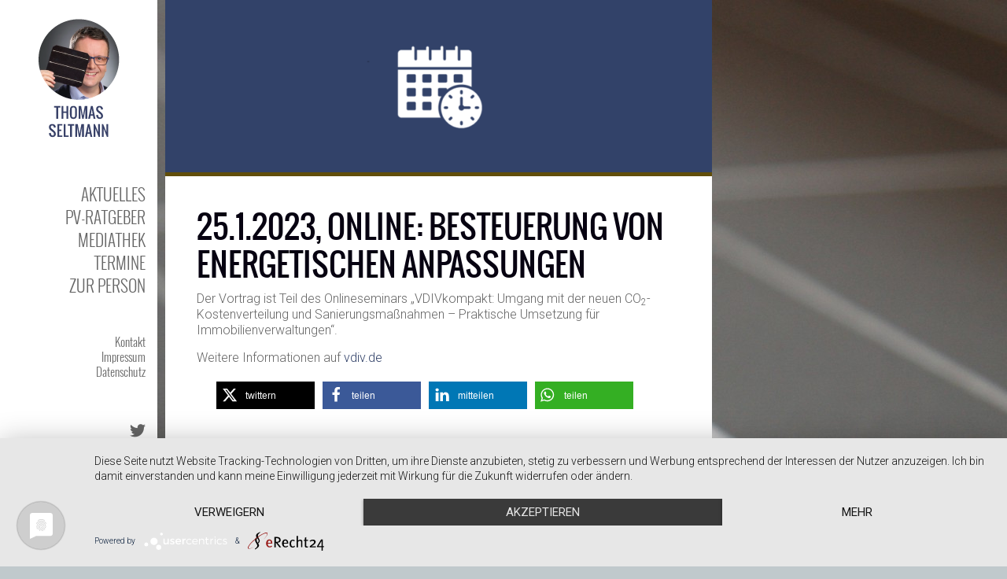

--- FILE ---
content_type: text/html; charset=UTF-8
request_url: https://solarbetreiber.de/online-besteuerung-von-energetischen-anpassungen/
body_size: 11101
content:
<!DOCTYPE html>
<!--[if IE 6]>
<html id="ie6" lang="de">
<![endif]-->
<!--[if IE 7]>
<html id="ie7" lang="de">
<![endif]-->
<!--[if IE 8]>
<html id="ie8" lang="de">
<![endif]-->
<!--[if !(IE 6) | !(IE 7) | !(IE 8)  ]><!-->
<html lang="de">
<!--<![endif]-->
<head>
<meta charset="UTF-8" />
<meta name="viewport" content="width=device-width" />
<link rel="profile" href="http://gmpg.org/xfn/11" />
<link rel="pingback" href="https://solarbetreiber.de/xmlrpc.php" />
<script type="application/javascript" src="https://app.usercentrics.eu/latest/main.js" id="E023Ssv5Z"></script>
<meta name='robots' content='index, follow, max-image-preview:large, max-snippet:-1, max-video-preview:-1' />
	<style>img:is([sizes="auto" i], [sizes^="auto," i]) { contain-intrinsic-size: 3000px 1500px }</style>
	
	<!-- This site is optimized with the Yoast SEO plugin v25.6 - https://yoast.com/wordpress/plugins/seo/ -->
	<title>25.1.2023, Online: Besteuerung von energetischen Anpassungen - Thomas Seltmann | PV Experte</title>
	<link rel="canonical" href="https://solarbetreiber.de/online-besteuerung-von-energetischen-anpassungen/" />
	<meta property="og:locale" content="de_DE" />
	<meta property="og:type" content="article" />
	<meta property="og:title" content="25.1.2023, Online: Besteuerung von energetischen Anpassungen - Thomas Seltmann | PV Experte" />
	<meta property="og:description" content="Der Vortrag ist Teil des Onlineseminars „VDIVkompakt: Umgang mit der neuen CO2-Kostenverteilung und Sanierungsmaßnahmen – Praktische Umsetzung für Immobilienverwaltungen&#8220;. Weitere Informationen auf vdiv.de weiter informieren" />
	<meta property="og:url" content="https://solarbetreiber.de/online-besteuerung-von-energetischen-anpassungen/" />
	<meta property="og:site_name" content="Thomas Seltmann | PV Experte" />
	<meta property="article:published_time" content="2022-11-28T11:03:47+00:00" />
	<meta property="article:modified_time" content="2023-02-07T08:24:45+00:00" />
	<meta property="og:image" content="https://solarbetreiber.de/wp-content/uploads/2016/09/termine-1.png" />
	<meta property="og:image:width" content="900" />
	<meta property="og:image:height" content="284" />
	<meta property="og:image:type" content="image/png" />
	<meta name="author" content="Kilian" />
	<meta name="twitter:card" content="summary_large_image" />
	<meta name="twitter:creator" content="@solarbetreiber" />
	<meta name="twitter:site" content="@solarbetreiber" />
	<meta name="twitter:label1" content="Verfasst von" />
	<meta name="twitter:data1" content="Kilian" />
	<meta name="twitter:label2" content="Geschätzte Lesezeit" />
	<meta name="twitter:data2" content="1 Minute" />
	<script type="application/ld+json" class="yoast-schema-graph">{"@context":"https://schema.org","@graph":[{"@type":"Article","@id":"https://solarbetreiber.de/online-besteuerung-von-energetischen-anpassungen/#article","isPartOf":{"@id":"https://solarbetreiber.de/online-besteuerung-von-energetischen-anpassungen/"},"author":{"name":"Kilian","@id":"https://solarbetreiber.de/#/schema/person/e567af9bfe939628f5b3fccb85127e38"},"headline":"25.1.2023, Online: Besteuerung von energetischen Anpassungen","datePublished":"2022-11-28T11:03:47+00:00","dateModified":"2023-02-07T08:24:45+00:00","mainEntityOfPage":{"@id":"https://solarbetreiber.de/online-besteuerung-von-energetischen-anpassungen/"},"wordCount":31,"publisher":{"@id":"https://solarbetreiber.de/#/schema/person/0587bfffa497543b2dc996c385cf415d"},"image":{"@id":"https://solarbetreiber.de/online-besteuerung-von-energetischen-anpassungen/#primaryimage"},"thumbnailUrl":"https://solarbetreiber.de/wp-content/uploads/2016/09/termine-1.png","articleSection":["Termin-Archiv"],"inLanguage":"de"},{"@type":"WebPage","@id":"https://solarbetreiber.de/online-besteuerung-von-energetischen-anpassungen/","url":"https://solarbetreiber.de/online-besteuerung-von-energetischen-anpassungen/","name":"25.1.2023, Online: Besteuerung von energetischen Anpassungen - Thomas Seltmann | PV Experte","isPartOf":{"@id":"https://solarbetreiber.de/#website"},"primaryImageOfPage":{"@id":"https://solarbetreiber.de/online-besteuerung-von-energetischen-anpassungen/#primaryimage"},"image":{"@id":"https://solarbetreiber.de/online-besteuerung-von-energetischen-anpassungen/#primaryimage"},"thumbnailUrl":"https://solarbetreiber.de/wp-content/uploads/2016/09/termine-1.png","datePublished":"2022-11-28T11:03:47+00:00","dateModified":"2023-02-07T08:24:45+00:00","breadcrumb":{"@id":"https://solarbetreiber.de/online-besteuerung-von-energetischen-anpassungen/#breadcrumb"},"inLanguage":"de","potentialAction":[{"@type":"ReadAction","target":["https://solarbetreiber.de/online-besteuerung-von-energetischen-anpassungen/"]}]},{"@type":"ImageObject","inLanguage":"de","@id":"https://solarbetreiber.de/online-besteuerung-von-energetischen-anpassungen/#primaryimage","url":"https://solarbetreiber.de/wp-content/uploads/2016/09/termine-1.png","contentUrl":"https://solarbetreiber.de/wp-content/uploads/2016/09/termine-1.png","width":900,"height":284},{"@type":"BreadcrumbList","@id":"https://solarbetreiber.de/online-besteuerung-von-energetischen-anpassungen/#breadcrumb","itemListElement":[{"@type":"ListItem","position":1,"name":"Startseite","item":"https://solarbetreiber.de/"},{"@type":"ListItem","position":2,"name":"25.1.2023, Online: Besteuerung von energetischen Anpassungen"}]},{"@type":"WebSite","@id":"https://solarbetreiber.de/#website","url":"https://solarbetreiber.de/","name":"Thomas Seltmann | PV Experte","description":"Referent und Autor für Photovoltaik","publisher":{"@id":"https://solarbetreiber.de/#/schema/person/0587bfffa497543b2dc996c385cf415d"},"potentialAction":[{"@type":"SearchAction","target":{"@type":"EntryPoint","urlTemplate":"https://solarbetreiber.de/?s={search_term_string}"},"query-input":{"@type":"PropertyValueSpecification","valueRequired":true,"valueName":"search_term_string"}}],"inLanguage":"de"},{"@type":["Person","Organization"],"@id":"https://solarbetreiber.de/#/schema/person/0587bfffa497543b2dc996c385cf415d","name":"Thomas Seltmann","image":{"@type":"ImageObject","inLanguage":"de","@id":"https://solarbetreiber.de/#/schema/person/image/","url":"https://solarbetreiber.de/wp-content/uploads/2020/09/ts-bild-logo-retina.png","contentUrl":"https://solarbetreiber.de/wp-content/uploads/2020/09/ts-bild-logo-retina.png","width":400,"height":400,"caption":"Thomas Seltmann"},"logo":{"@id":"https://solarbetreiber.de/#/schema/person/image/"}},{"@type":"Person","@id":"https://solarbetreiber.de/#/schema/person/e567af9bfe939628f5b3fccb85127e38","name":"Kilian","image":{"@type":"ImageObject","inLanguage":"de","@id":"https://solarbetreiber.de/#/schema/person/image/","url":"https://secure.gravatar.com/avatar/dd0c8e09f639a8e342b1a19325d0399addcc69a2899566f031bdc10f929d6cb6?s=96&d=mm&r=g","contentUrl":"https://secure.gravatar.com/avatar/dd0c8e09f639a8e342b1a19325d0399addcc69a2899566f031bdc10f929d6cb6?s=96&d=mm&r=g","caption":"Kilian"}}]}</script>
	<!-- / Yoast SEO plugin. -->


<link rel='dns-prefetch' href='//fonts.googleapis.com' />
<link rel="alternate" type="application/rss+xml" title="Thomas Seltmann | PV Experte &raquo; Feed" href="https://solarbetreiber.de/feed/" />
<script type="text/javascript">
/* <![CDATA[ */
window._wpemojiSettings = {"baseUrl":"https:\/\/s.w.org\/images\/core\/emoji\/16.0.1\/72x72\/","ext":".png","svgUrl":"https:\/\/s.w.org\/images\/core\/emoji\/16.0.1\/svg\/","svgExt":".svg","source":{"concatemoji":"https:\/\/solarbetreiber.de\/wp-includes\/js\/wp-emoji-release.min.js?ver=6.8.3"}};
/*! This file is auto-generated */
!function(s,n){var o,i,e;function c(e){try{var t={supportTests:e,timestamp:(new Date).valueOf()};sessionStorage.setItem(o,JSON.stringify(t))}catch(e){}}function p(e,t,n){e.clearRect(0,0,e.canvas.width,e.canvas.height),e.fillText(t,0,0);var t=new Uint32Array(e.getImageData(0,0,e.canvas.width,e.canvas.height).data),a=(e.clearRect(0,0,e.canvas.width,e.canvas.height),e.fillText(n,0,0),new Uint32Array(e.getImageData(0,0,e.canvas.width,e.canvas.height).data));return t.every(function(e,t){return e===a[t]})}function u(e,t){e.clearRect(0,0,e.canvas.width,e.canvas.height),e.fillText(t,0,0);for(var n=e.getImageData(16,16,1,1),a=0;a<n.data.length;a++)if(0!==n.data[a])return!1;return!0}function f(e,t,n,a){switch(t){case"flag":return n(e,"\ud83c\udff3\ufe0f\u200d\u26a7\ufe0f","\ud83c\udff3\ufe0f\u200b\u26a7\ufe0f")?!1:!n(e,"\ud83c\udde8\ud83c\uddf6","\ud83c\udde8\u200b\ud83c\uddf6")&&!n(e,"\ud83c\udff4\udb40\udc67\udb40\udc62\udb40\udc65\udb40\udc6e\udb40\udc67\udb40\udc7f","\ud83c\udff4\u200b\udb40\udc67\u200b\udb40\udc62\u200b\udb40\udc65\u200b\udb40\udc6e\u200b\udb40\udc67\u200b\udb40\udc7f");case"emoji":return!a(e,"\ud83e\udedf")}return!1}function g(e,t,n,a){var r="undefined"!=typeof WorkerGlobalScope&&self instanceof WorkerGlobalScope?new OffscreenCanvas(300,150):s.createElement("canvas"),o=r.getContext("2d",{willReadFrequently:!0}),i=(o.textBaseline="top",o.font="600 32px Arial",{});return e.forEach(function(e){i[e]=t(o,e,n,a)}),i}function t(e){var t=s.createElement("script");t.src=e,t.defer=!0,s.head.appendChild(t)}"undefined"!=typeof Promise&&(o="wpEmojiSettingsSupports",i=["flag","emoji"],n.supports={everything:!0,everythingExceptFlag:!0},e=new Promise(function(e){s.addEventListener("DOMContentLoaded",e,{once:!0})}),new Promise(function(t){var n=function(){try{var e=JSON.parse(sessionStorage.getItem(o));if("object"==typeof e&&"number"==typeof e.timestamp&&(new Date).valueOf()<e.timestamp+604800&&"object"==typeof e.supportTests)return e.supportTests}catch(e){}return null}();if(!n){if("undefined"!=typeof Worker&&"undefined"!=typeof OffscreenCanvas&&"undefined"!=typeof URL&&URL.createObjectURL&&"undefined"!=typeof Blob)try{var e="postMessage("+g.toString()+"("+[JSON.stringify(i),f.toString(),p.toString(),u.toString()].join(",")+"));",a=new Blob([e],{type:"text/javascript"}),r=new Worker(URL.createObjectURL(a),{name:"wpTestEmojiSupports"});return void(r.onmessage=function(e){c(n=e.data),r.terminate(),t(n)})}catch(e){}c(n=g(i,f,p,u))}t(n)}).then(function(e){for(var t in e)n.supports[t]=e[t],n.supports.everything=n.supports.everything&&n.supports[t],"flag"!==t&&(n.supports.everythingExceptFlag=n.supports.everythingExceptFlag&&n.supports[t]);n.supports.everythingExceptFlag=n.supports.everythingExceptFlag&&!n.supports.flag,n.DOMReady=!1,n.readyCallback=function(){n.DOMReady=!0}}).then(function(){return e}).then(function(){var e;n.supports.everything||(n.readyCallback(),(e=n.source||{}).concatemoji?t(e.concatemoji):e.wpemoji&&e.twemoji&&(t(e.twemoji),t(e.wpemoji)))}))}((window,document),window._wpemojiSettings);
/* ]]> */
</script>
<link rel='stylesheet' id='pukka-style-css' href='https://solarbetreiber.de/wp-content/themes/ubergrid/style.css?ver=6.8.3' type='text/css' media='all' />
<link rel='stylesheet' id='google-roboto-font-css' href='//fonts.googleapis.com/css?family=Roboto%3A400%2C300%2C700&#038;subset=latin%2Clatin-ext%2Ccyrillic&#038;ver=6.8.3' type='text/css' media='all' />
<link rel='stylesheet' id='icomoon-css' href='https://solarbetreiber.de/wp-content/themes/ubergrid/fonts/icomoon/style.css?ver=6.8.3' type='text/css' media='all' />
<link rel='stylesheet' id='swipebox-style-css' href='https://solarbetreiber.de/wp-content/themes/ubergrid/js/swipebox/swipebox.css?ver=6.8.3' type='text/css' media='all' />
<link rel='stylesheet' id='dm-style-front-css' href='https://solarbetreiber.de/wp-content/themes/ubergrid-child/pukka/modules/dynamic-meta/assets/css/dm.front.css?ver=6.8.3' type='text/css' media='all' />
<style id='wp-emoji-styles-inline-css' type='text/css'>

	img.wp-smiley, img.emoji {
		display: inline !important;
		border: none !important;
		box-shadow: none !important;
		height: 1em !important;
		width: 1em !important;
		margin: 0 0.07em !important;
		vertical-align: -0.1em !important;
		background: none !important;
		padding: 0 !important;
	}
</style>
<link rel='stylesheet' id='wp-block-library-css' href='https://solarbetreiber.de/wp-includes/css/dist/block-library/style.min.css?ver=6.8.3' type='text/css' media='all' />
<style id='classic-theme-styles-inline-css' type='text/css'>
/*! This file is auto-generated */
.wp-block-button__link{color:#fff;background-color:#32373c;border-radius:9999px;box-shadow:none;text-decoration:none;padding:calc(.667em + 2px) calc(1.333em + 2px);font-size:1.125em}.wp-block-file__button{background:#32373c;color:#fff;text-decoration:none}
</style>
<style id='global-styles-inline-css' type='text/css'>
:root{--wp--preset--aspect-ratio--square: 1;--wp--preset--aspect-ratio--4-3: 4/3;--wp--preset--aspect-ratio--3-4: 3/4;--wp--preset--aspect-ratio--3-2: 3/2;--wp--preset--aspect-ratio--2-3: 2/3;--wp--preset--aspect-ratio--16-9: 16/9;--wp--preset--aspect-ratio--9-16: 9/16;--wp--preset--color--black: #000000;--wp--preset--color--cyan-bluish-gray: #abb8c3;--wp--preset--color--white: #ffffff;--wp--preset--color--pale-pink: #f78da7;--wp--preset--color--vivid-red: #cf2e2e;--wp--preset--color--luminous-vivid-orange: #ff6900;--wp--preset--color--luminous-vivid-amber: #fcb900;--wp--preset--color--light-green-cyan: #7bdcb5;--wp--preset--color--vivid-green-cyan: #00d084;--wp--preset--color--pale-cyan-blue: #8ed1fc;--wp--preset--color--vivid-cyan-blue: #0693e3;--wp--preset--color--vivid-purple: #9b51e0;--wp--preset--gradient--vivid-cyan-blue-to-vivid-purple: linear-gradient(135deg,rgba(6,147,227,1) 0%,rgb(155,81,224) 100%);--wp--preset--gradient--light-green-cyan-to-vivid-green-cyan: linear-gradient(135deg,rgb(122,220,180) 0%,rgb(0,208,130) 100%);--wp--preset--gradient--luminous-vivid-amber-to-luminous-vivid-orange: linear-gradient(135deg,rgba(252,185,0,1) 0%,rgba(255,105,0,1) 100%);--wp--preset--gradient--luminous-vivid-orange-to-vivid-red: linear-gradient(135deg,rgba(255,105,0,1) 0%,rgb(207,46,46) 100%);--wp--preset--gradient--very-light-gray-to-cyan-bluish-gray: linear-gradient(135deg,rgb(238,238,238) 0%,rgb(169,184,195) 100%);--wp--preset--gradient--cool-to-warm-spectrum: linear-gradient(135deg,rgb(74,234,220) 0%,rgb(151,120,209) 20%,rgb(207,42,186) 40%,rgb(238,44,130) 60%,rgb(251,105,98) 80%,rgb(254,248,76) 100%);--wp--preset--gradient--blush-light-purple: linear-gradient(135deg,rgb(255,206,236) 0%,rgb(152,150,240) 100%);--wp--preset--gradient--blush-bordeaux: linear-gradient(135deg,rgb(254,205,165) 0%,rgb(254,45,45) 50%,rgb(107,0,62) 100%);--wp--preset--gradient--luminous-dusk: linear-gradient(135deg,rgb(255,203,112) 0%,rgb(199,81,192) 50%,rgb(65,88,208) 100%);--wp--preset--gradient--pale-ocean: linear-gradient(135deg,rgb(255,245,203) 0%,rgb(182,227,212) 50%,rgb(51,167,181) 100%);--wp--preset--gradient--electric-grass: linear-gradient(135deg,rgb(202,248,128) 0%,rgb(113,206,126) 100%);--wp--preset--gradient--midnight: linear-gradient(135deg,rgb(2,3,129) 0%,rgb(40,116,252) 100%);--wp--preset--font-size--small: 13px;--wp--preset--font-size--medium: 20px;--wp--preset--font-size--large: 36px;--wp--preset--font-size--x-large: 42px;--wp--preset--spacing--20: 0.44rem;--wp--preset--spacing--30: 0.67rem;--wp--preset--spacing--40: 1rem;--wp--preset--spacing--50: 1.5rem;--wp--preset--spacing--60: 2.25rem;--wp--preset--spacing--70: 3.38rem;--wp--preset--spacing--80: 5.06rem;--wp--preset--shadow--natural: 6px 6px 9px rgba(0, 0, 0, 0.2);--wp--preset--shadow--deep: 12px 12px 50px rgba(0, 0, 0, 0.4);--wp--preset--shadow--sharp: 6px 6px 0px rgba(0, 0, 0, 0.2);--wp--preset--shadow--outlined: 6px 6px 0px -3px rgba(255, 255, 255, 1), 6px 6px rgba(0, 0, 0, 1);--wp--preset--shadow--crisp: 6px 6px 0px rgba(0, 0, 0, 1);}:where(.is-layout-flex){gap: 0.5em;}:where(.is-layout-grid){gap: 0.5em;}body .is-layout-flex{display: flex;}.is-layout-flex{flex-wrap: wrap;align-items: center;}.is-layout-flex > :is(*, div){margin: 0;}body .is-layout-grid{display: grid;}.is-layout-grid > :is(*, div){margin: 0;}:where(.wp-block-columns.is-layout-flex){gap: 2em;}:where(.wp-block-columns.is-layout-grid){gap: 2em;}:where(.wp-block-post-template.is-layout-flex){gap: 1.25em;}:where(.wp-block-post-template.is-layout-grid){gap: 1.25em;}.has-black-color{color: var(--wp--preset--color--black) !important;}.has-cyan-bluish-gray-color{color: var(--wp--preset--color--cyan-bluish-gray) !important;}.has-white-color{color: var(--wp--preset--color--white) !important;}.has-pale-pink-color{color: var(--wp--preset--color--pale-pink) !important;}.has-vivid-red-color{color: var(--wp--preset--color--vivid-red) !important;}.has-luminous-vivid-orange-color{color: var(--wp--preset--color--luminous-vivid-orange) !important;}.has-luminous-vivid-amber-color{color: var(--wp--preset--color--luminous-vivid-amber) !important;}.has-light-green-cyan-color{color: var(--wp--preset--color--light-green-cyan) !important;}.has-vivid-green-cyan-color{color: var(--wp--preset--color--vivid-green-cyan) !important;}.has-pale-cyan-blue-color{color: var(--wp--preset--color--pale-cyan-blue) !important;}.has-vivid-cyan-blue-color{color: var(--wp--preset--color--vivid-cyan-blue) !important;}.has-vivid-purple-color{color: var(--wp--preset--color--vivid-purple) !important;}.has-black-background-color{background-color: var(--wp--preset--color--black) !important;}.has-cyan-bluish-gray-background-color{background-color: var(--wp--preset--color--cyan-bluish-gray) !important;}.has-white-background-color{background-color: var(--wp--preset--color--white) !important;}.has-pale-pink-background-color{background-color: var(--wp--preset--color--pale-pink) !important;}.has-vivid-red-background-color{background-color: var(--wp--preset--color--vivid-red) !important;}.has-luminous-vivid-orange-background-color{background-color: var(--wp--preset--color--luminous-vivid-orange) !important;}.has-luminous-vivid-amber-background-color{background-color: var(--wp--preset--color--luminous-vivid-amber) !important;}.has-light-green-cyan-background-color{background-color: var(--wp--preset--color--light-green-cyan) !important;}.has-vivid-green-cyan-background-color{background-color: var(--wp--preset--color--vivid-green-cyan) !important;}.has-pale-cyan-blue-background-color{background-color: var(--wp--preset--color--pale-cyan-blue) !important;}.has-vivid-cyan-blue-background-color{background-color: var(--wp--preset--color--vivid-cyan-blue) !important;}.has-vivid-purple-background-color{background-color: var(--wp--preset--color--vivid-purple) !important;}.has-black-border-color{border-color: var(--wp--preset--color--black) !important;}.has-cyan-bluish-gray-border-color{border-color: var(--wp--preset--color--cyan-bluish-gray) !important;}.has-white-border-color{border-color: var(--wp--preset--color--white) !important;}.has-pale-pink-border-color{border-color: var(--wp--preset--color--pale-pink) !important;}.has-vivid-red-border-color{border-color: var(--wp--preset--color--vivid-red) !important;}.has-luminous-vivid-orange-border-color{border-color: var(--wp--preset--color--luminous-vivid-orange) !important;}.has-luminous-vivid-amber-border-color{border-color: var(--wp--preset--color--luminous-vivid-amber) !important;}.has-light-green-cyan-border-color{border-color: var(--wp--preset--color--light-green-cyan) !important;}.has-vivid-green-cyan-border-color{border-color: var(--wp--preset--color--vivid-green-cyan) !important;}.has-pale-cyan-blue-border-color{border-color: var(--wp--preset--color--pale-cyan-blue) !important;}.has-vivid-cyan-blue-border-color{border-color: var(--wp--preset--color--vivid-cyan-blue) !important;}.has-vivid-purple-border-color{border-color: var(--wp--preset--color--vivid-purple) !important;}.has-vivid-cyan-blue-to-vivid-purple-gradient-background{background: var(--wp--preset--gradient--vivid-cyan-blue-to-vivid-purple) !important;}.has-light-green-cyan-to-vivid-green-cyan-gradient-background{background: var(--wp--preset--gradient--light-green-cyan-to-vivid-green-cyan) !important;}.has-luminous-vivid-amber-to-luminous-vivid-orange-gradient-background{background: var(--wp--preset--gradient--luminous-vivid-amber-to-luminous-vivid-orange) !important;}.has-luminous-vivid-orange-to-vivid-red-gradient-background{background: var(--wp--preset--gradient--luminous-vivid-orange-to-vivid-red) !important;}.has-very-light-gray-to-cyan-bluish-gray-gradient-background{background: var(--wp--preset--gradient--very-light-gray-to-cyan-bluish-gray) !important;}.has-cool-to-warm-spectrum-gradient-background{background: var(--wp--preset--gradient--cool-to-warm-spectrum) !important;}.has-blush-light-purple-gradient-background{background: var(--wp--preset--gradient--blush-light-purple) !important;}.has-blush-bordeaux-gradient-background{background: var(--wp--preset--gradient--blush-bordeaux) !important;}.has-luminous-dusk-gradient-background{background: var(--wp--preset--gradient--luminous-dusk) !important;}.has-pale-ocean-gradient-background{background: var(--wp--preset--gradient--pale-ocean) !important;}.has-electric-grass-gradient-background{background: var(--wp--preset--gradient--electric-grass) !important;}.has-midnight-gradient-background{background: var(--wp--preset--gradient--midnight) !important;}.has-small-font-size{font-size: var(--wp--preset--font-size--small) !important;}.has-medium-font-size{font-size: var(--wp--preset--font-size--medium) !important;}.has-large-font-size{font-size: var(--wp--preset--font-size--large) !important;}.has-x-large-font-size{font-size: var(--wp--preset--font-size--x-large) !important;}
:where(.wp-block-post-template.is-layout-flex){gap: 1.25em;}:where(.wp-block-post-template.is-layout-grid){gap: 1.25em;}
:where(.wp-block-columns.is-layout-flex){gap: 2em;}:where(.wp-block-columns.is-layout-grid){gap: 2em;}
:root :where(.wp-block-pullquote){font-size: 1.5em;line-height: 1.6;}
</style>
<script type="text/javascript" src="https://solarbetreiber.de/wp-includes/js/jquery/jquery.min.js?ver=3.7.1" id="jquery-core-js"></script>
<script type="text/javascript" src="https://solarbetreiber.de/wp-includes/js/jquery/jquery-migrate.min.js?ver=3.4.1" id="jquery-migrate-js"></script>
<script type="text/javascript" src="https://solarbetreiber.de/wp-includes/js/imagesloaded.min.js?ver=5.0.0" id="imagesloaded-js"></script>
<script type="text/javascript" src="https://solarbetreiber.de/wp-includes/js/masonry.min.js?ver=4.2.2" id="masonry-js"></script>
<script type="text/javascript" src="https://solarbetreiber.de/wp-includes/js/jquery/jquery.masonry.min.js?ver=3.1.2b" id="jquery-masonry-js"></script>
<script type="text/javascript" src="https://solarbetreiber.de/wp-content/themes/ubergrid/js/swipebox/jquery.swipebox.js?ver=6.8.3" id="jquery.swipebox-js"></script>
<script type="text/javascript" src="https://solarbetreiber.de/wp-content/themes/ubergrid/js/jquery.flexslider-min.js?ver=6.8.3" id="jquery.flexslider-js"></script>
<script type="text/javascript" src="https://solarbetreiber.de/wp-content/themes/ubergrid/js/affix.js?ver=6.8.3" id="affix-js"></script>
<script type="text/javascript" src="https://solarbetreiber.de/wp-content/themes/ubergrid/js/jquery.fitvids.js?ver=6.8.3" id="jquery.fitvids-js"></script>
<script type="text/javascript" src="https://solarbetreiber.de/wp-content/themes/ubergrid/js/modernizr.custom.js?ver=6.8.3" id="modernizr-js"></script>
<script type="text/javascript" src="https://solarbetreiber.de/wp-content/themes/ubergrid-child/pukka/modules/dynamic-meta/assets/js/jquery.dm.front.js?ver=6.8.3" id="jquery-dm-front-js"></script>
<script type="text/javascript" src="https://solarbetreiber.de/wp-content/themes/ubergrid-child/pukka/modules/dynamic-meta/assets/js/gmaps.js?ver=6.8.3" id="gmaps-js"></script>
<script type="text/javascript" src="https://solarbetreiber.de/wp-content/themes/ubergrid-child/pukka/modules/grid-layout/assets/js/jquery.featured.content.front.js?ver=6.8.3" id="featured-content-script-js"></script>
<link rel="https://api.w.org/" href="https://solarbetreiber.de/wp-json/" /><link rel="alternate" title="JSON" type="application/json" href="https://solarbetreiber.de/wp-json/wp/v2/posts/1039" /><link rel="EditURI" type="application/rsd+xml" title="RSD" href="https://solarbetreiber.de/xmlrpc.php?rsd" />
<meta name="generator" content="WordPress 6.8.3" />
<link rel='shortlink' href='https://solarbetreiber.de/?p=1039' />
<link rel="alternate" title="oEmbed (JSON)" type="application/json+oembed" href="https://solarbetreiber.de/wp-json/oembed/1.0/embed?url=https%3A%2F%2Fsolarbetreiber.de%2Fonline-besteuerung-von-energetischen-anpassungen%2F" />
<link rel="alternate" title="oEmbed (XML)" type="text/xml+oembed" href="https://solarbetreiber.de/wp-json/oembed/1.0/embed?url=https%3A%2F%2Fsolarbetreiber.de%2Fonline-besteuerung-von-energetischen-anpassungen%2F&#038;format=xml" />

<link rel="shortcut icon" href="https://solarbetreiber.de/wp-content/uploads/2020/09/favicon.png" />

<style type="text/css">

.entry-title, h1, h2, h3, h4, h5, h6 {
}

body {
}

body { color: #666666 !important;}
#logo-text{color: #666666;}
#main-menu li a, #main-menu li a:visited, #social-menu a, #social-menu a:visited, #sidebar, #sidebar a, #sidebar a:visited, #copy {color: #666666;}
#main-menu li a:hover {color: #666666;}
#main-menu .sub-menu li a, #main-menu .sub-menu li a:visited {color: #666666;}
#main-menu .sub-menu li a:hover {color: #666666;}
h1, h2, h3, h4, h5, h6, h1 a, h2 a, h3 a, h4 a, h5 a, h6 a, h1 a:visited, h2 a:visited, h3 a:visited, h4 a:visited, h5 a:visited, h6 a:visited {color: #070211 !important;}
a, a:visited{ color: #324269; }
a, a:visited{ color: #324269; }
.brick-big .stripe{ background-color: #324269; }
.brick-big .brick-format{ color: #324269; }
.brick-medium .stripe{ background-color: #ffc800; }
.brick-medium .brick-format{ color: #ffc800; }
.brick-small .stripe{ background-color: #b28c00; }
.brick-small .brick-format{ color: #b28c00; }
.featured .stripe{ background-color: #614e0a; }
.featured .brick-format{ color: #614e0a; }
button, input[type="button"], input[type="reset"], input[type="submit"]{ background-color: #474747; }.brick-big {width:510px;}
.brick-medium {width:250px;}
.brick-small {width:250px;}
.brick-big {height:520px;}
.brick-medium {height:520px;}
.brick-small {height:255px;}
.brick-media {max-height: 290px;}.brick-small .brick-media {max-height: 140px;}#brick-wrap {max-width: 1040px;}
.brick-cat-title {width: calc(100% - 10px);}.brick{margin: 5px;}

					#brick-wrap{ margin-left: -5px}
@media all and (max-width: 700px) { #brick-wrap{margin-left:auto;}}
#sidebar-right {width: 225px;}
#sidebar-right .widget {width: 185px;}
@media all and (max-width: 1155px) { #sidebar-right{width:90%;}

				#sidebar-right .widget {margin-left: 5px; margin-right: 5px;}}
 #brick-wrap.grid-cat-sidebar {padding-right: 230px;}
 .grid-cat-sidebar #sidebar-right { position: absolute; top: 5px; right: 0px; width: 225px; }
 .grid-cat-sidebar .brick-cat-title { width: 100%; width: calc(100% - 240px); }
 .grid-cat-sidebar.no-sidebar .brick-cat-title { width: 100%; width: calc(100% - 10px); }.affix {width: 225px;}
.pukka-layout-center.pukka-grid-page #wrapper {max-width: 1270px;}
@media handheld, only screen and (max-width: 1469px) and (min-width: 1210px){.pukka-layout-center.pukka-grid-page #wrapper{max-width: 1010px;}..pukka-layout-center.pukka-grid-page #brick-wrap {max-width: 785px;}
}
@media handheld, only screen and (max-width: 1209px) and (min-width: 950px){.pukka-layout-center.pukka-grid-page #wrapper{max-width: 750px;}..pukka-layout-center.pukka-grid-page #brick-wrap {max-width: 525px;}
}

/*Startseite Weiterlesen unsichtbar*/
.moretag {
    color: #fff;
}

.entry-meta, .entry-meta a, .entry-meta a:visited {
    color: #ccc;
}

.entry-meta {
display:none;    
font-size: 12px;
    font-family: "Roboto",​ Arial,​ Helvetica,​ sans-serif;
    margin-bottom: 35px;
}
/*Textgröße in Beiträgen*/
.content-wrap {
    background-color: #ffffff;
    font-size: 16px;
    line-height: 125%;
    padding: 40px;
}
/*Textgröße Startseite*/
body {
    background-color: #c0c9cc;
    color: #777;
    font-family: "Roboto",Arial,Helvetica,sans-serif;
    font-size: 15px;
    font-weight: 300;
line-height: 1.3em;
    height: 100%;
    position: relative;
}

/*Automatische Silbentrennung*/
p {
  -ms-hyphens: auto;
  -webkit-hyphens: auto;
  hyphens: auto;
}

/*Textgröße Artikelüberschriften*/
.content-wrap .page-title {
    font-family: "oswaldbook";
    font-size: 40px;
    line-height: 120%;
    margin-bottom: 10px;
    text-transform: uppercase;
}
/*Bildgröße in Listen*/
img.size-full, img.size-large, img.wp-post-image {
    height: auto;
    max-width: 65%;
}
/*Größe H2*/
.content-wrap h2 {
    font-size: 26px;
}
/*Breite der Vorschaubilder von Beiträgen*/
img.size-full, img.size-large, img.wp-post-image {
    height: auto;
    max-width: 100%;
}
/*Schicke Aufzählung*/
.content-wrap ul, .content-wrap ol {
    list-style-position: outside !important;
position: relative;
	left: 20px;
}

.post-title {
       line-height:1.4em;
}

.moretag {
    font-size: 15px;
}

.archive-header h1 {
    margin-bottom: 0.5em;
    color:#fff !important;
}

.archive-header {
    background-color: #324269;
    color:#fff;
}

#menu-strip {
    background-color: #fff;
}

blockquote {
        margin-bottom: 0.5em;
        margin-top: 2em;
        margin-left: 0.1em;
        padding: 0;
        font-style: italic;
        font-weight: 600;
        color: #324269;
        padding-left: 0.6em;
        border-left: solid 4px;
        background-image: none;
    }

.content-wrap .entry-content p, .content-wrap ul, .content-wrap ol, .content-wrap table, .content-wrap dl, .content-wrap pre, .content-wrap address {
    margin-bottom: 15px;
}

 .content-wrap h2, .content-wrap h3, .content-wrap h4, .content-wrap h5, .content-wrap h6 {
    margin-bottom: 1em;
    margin-top: 2em;
    text-transform: uppercase;
}
</style>

<script type="text/javascript">


 var fontEffects = new Array();


 var sidebarWidth = 225;
 var hasColumns = true;
 var numColumns = 4;
 var brickWidth = 250;
 var brickMargin = 5;
</script>
<style type="text/css" id="custom-background-css">
body.custom-background { background-image: url("https://solarbetreiber.de/wp-content/uploads/2016/08/Solarzellen_Hintergrung.jpg"); background-position: left top; background-size: auto; background-repeat: repeat; background-attachment: fixed; }
</style>
			<style type="text/css" id="wp-custom-css">
			
		</style>
		</head>

<body class="wp-singular post-template-default single single-post postid-1039 single-format-standard custom-background wp-theme-ubergrid wp-child-theme-ubergrid-child style-default pukka-layout-left">

<div id="fb-root"></div>
					<script>(function(d, s, id) {
					  var js, fjs = d.getElementsByTagName(s)[0];
					  if (d.getElementById(id)) return;
					  js = d.createElement(s); js.id = id;
					  js.src = "//connect.facebook.net/en_US/all.js#xfbml=1&appId=";
					  fjs.parentNode.insertBefore(js, fjs);
					}(document, 'script', 'facebook-jssdk'));</script>
<div id="wrapper" class="clearfix">

<div id="menu-strip">
	<header>
	<label id="menu-open" for="check" onclick></label>
	<h1>
		<a href="https://solarbetreiber.de">
				
				<img src="https://solarbetreiber.de/wp-content/uploads/2020/09/ts-bild-logo-mobile.png" alt="Thomas Seltmann | PV Experte" />

				</a>
	</h1>

		<div id="mobile-social-menu" class="clearfix">
			<a href="https://twitter.com/solarbetreiber" target="_blank" class="icon-twitter"></a>		</div> <!-- #social-menu -->
	</header>
</div>
<div id="sidebar-bg"></div>
<div id="left-sidebar-wrap">
	<input type="checkbox" id="check" name="check" />
	<div id="sidebar-top">
			<a href="https://solarbetreiber.de" id="logo">
				<img src="https://solarbetreiber.de/wp-content/uploads/2020/09/ts-bild-logo.png" alt="Thomas Seltmann | PV Experte" width="200" height="200" class="has-retina" /><img src="https://solarbetreiber.de/wp-content/uploads/2020/09/ts-bild-logo-retina.png" alt="Thomas Seltmann | PV Experte" width="200" height="200" class="is-retina" />			</a>
	</div> <!-- #sidebar-top -->
	<div id="sidebar-wrap" class="popup">
		<div id="sidebar">
			<div id="main-menu">
				<div class="menu-hauptmenue-container"><ul id="menu-hauptmenue" class="menu"><li id="menu-item-388" class="menu-item menu-item-type-custom menu-item-object-custom menu-item-home menu-item-388"><a href="https://solarbetreiber.de">Aktuelles</a></li>
<li id="menu-item-694" class="menu-item menu-item-type-custom menu-item-object-custom menu-item-has-children menu-item-694"><a href="#">PV-Ratgeber</a>
<ul class="sub-menu">
	<li id="menu-item-495" class="menu-item menu-item-type-taxonomy menu-item-object-category menu-item-495"><a href="https://solarbetreiber.de/category/pv-update/">PV Buch-Update</a></li>
	<li id="menu-item-496" class="menu-item menu-item-type-taxonomy menu-item-object-category menu-item-496"><a href="https://solarbetreiber.de/category/pv-extras/">PV Buch-Extras</a></li>
	<li id="menu-item-733" class="menu-item menu-item-type-post_type menu-item-object-post menu-item-733"><a href="https://solarbetreiber.de/steuertipps-im-pv-magazine/">Steuertipps</a></li>
</ul>
</li>
<li id="menu-item-373" class="menu-item menu-item-type-taxonomy menu-item-object-category menu-item-373"><a href="https://solarbetreiber.de/category/mediathek/">Mediathek</a></li>
<li id="menu-item-374" class="menu-item menu-item-type-taxonomy menu-item-object-category menu-item-374"><a href="https://solarbetreiber.de/category/termine/">Termine</a></li>
<li id="menu-item-530" class="menu-item menu-item-type-taxonomy menu-item-object-category menu-item-has-children menu-item-530"><a href="https://solarbetreiber.de/category/thomas-seltmann/">Zur Person</a>
<ul class="sub-menu">
	<li id="menu-item-529" class="menu-item menu-item-type-taxonomy menu-item-object-category menu-item-529"><a href="https://solarbetreiber.de/category/speaker_dozent/">PV-Speaker &#038; Dozent</a></li>
	<li id="menu-item-736" class="menu-item menu-item-type-post_type menu-item-object-post menu-item-736"><a href="https://solarbetreiber.de/vita/">Vita</a></li>
	<li id="menu-item-782" class="menu-item menu-item-type-post_type menu-item-object-post menu-item-782"><a href="https://solarbetreiber.de/philosophie/">Philosophie</a></li>
	<li id="menu-item-843" class="menu-item menu-item-type-post_type menu-item-object-post menu-item-843"><a href="https://solarbetreiber.de/abenteuer-pleinfeld-1/">Abenteuer „Pleinfeld 1“</a></li>
</ul>
</li>
</ul></div>			</div>

			<div id="secondary-menu">
			<div class="menu-secondary-container"><ul id="menu-secondary" class="menu"><li id="menu-item-434" class="menu-item menu-item-type-post_type menu-item-object-page menu-item-434"><a href="https://solarbetreiber.de/impressum/">Kontakt</a></li>
<li id="menu-item-433" class="menu-item menu-item-type-post_type menu-item-object-page menu-item-433"><a href="https://solarbetreiber.de/impressum-2/">Impressum</a></li>
<li id="menu-item-759" class="menu-item menu-item-type-post_type menu-item-object-page menu-item-759"><a href="https://solarbetreiber.de/datenschutz/">Datenschutz</a></li>
</ul></div>			</div>

			
			<div id="social-menu" class="clearfix">
				<a href="https://twitter.com/solarbetreiber" target="_blank" class="icon-twitter"></a>			</div> <!-- #social-menu -->

			
		</div> <!-- #sidebar -->
	</div> <!-- #sidebar-wrap -->
</div>

			
					<div id="content" class="clearfix">
																			<article id="post-1039" class="post-1039 post type-post status-publish format-standard has-post-thumbnail hentry category-termin-archiv">

																									<div class="featured">
									<img width="695" height="219" src="https://solarbetreiber.de/wp-content/uploads/2016/09/termine-1-695x219.png" class="attachment-thumb-single size-thumb-single wp-post-image" alt="" decoding="async" fetchpriority="high" srcset="https://solarbetreiber.de/wp-content/uploads/2016/09/termine-1-695x219.png 695w, https://solarbetreiber.de/wp-content/uploads/2016/09/termine-1-300x95.png 300w, https://solarbetreiber.de/wp-content/uploads/2016/09/termine-1-768x242.png 768w, https://solarbetreiber.de/wp-content/uploads/2016/09/termine-1.png 900w" sizes="(max-width: 695px) 100vw, 695px" /><span class="stripe"></span>									</div> <!-- .featured -->
								
								<div class="content-wrap">
									<header>
										<h1 class="entry-title page-title">25.1.2023, Online: Besteuerung von energetischen Anpassungen</h1>
									</header>

									<div class="entry-meta">
									   <span class="date updated icon-clock"><a href="https://solarbetreiber.de/online-besteuerung-von-energetischen-anpassungen/" title="Permalink to 25.1.2023, Online: Besteuerung von energetischen Anpassungen" rel="bookmark"><time class="entry-date" datetime="2022-11-28T12:03:47+01:00">28. November 2022</time></a></span><span class="categories-links icon-folder-open"><a href="https://solarbetreiber.de/category/termin-archiv/" rel="category tag">Termin-Archiv</a></span>									</div> <!-- .entry-meta -->

									<div class="entry-content">
										
<p>Der Vortrag ist Teil des Onlineseminars „VDIVkompakt: Umgang mit der neuen CO<sub>2</sub>-Kostenverteilung und Sanierungsmaßnahmen – Praktische Umsetzung für Immobilienverwaltungen&#8220;.</p>



<p>Weitere Informationen auf <a href="https://vdiv.de/campus-veranstaltungen/veranstaltungsuebersicht/veranstaltung/vdivkompakt-umgang-mit-der-neuen-co2-kostenverteilung-und-sanierungsmassnahmen-praktische-umsetzung-fuer-immobilienverwaltungen" target="_blank" rel="noreferrer noopener">vdiv.de</a></p>
<div class="shariff"><ul class="shariff-buttons theme-default orientation-horizontal buttonsize-medium"><li class="shariff-button twitter shariff-nocustomcolor" style="background-color:#1e3050"><a href="https://twitter.com/share?url=https%3A%2F%2Fsolarbetreiber.de%2Fonline-besteuerung-von-energetischen-anpassungen%2F&text=25.1.2023%2C%20Online%3A%20Besteuerung%20von%20energetischen%20Anpassungen" title="Bei X (Twitter) teilen" aria-label="Bei X (Twitter) teilen" role="button" rel="noreferrernoopener nofollow" class="shariff-link" style="; background-color:#000000; color:#fff" target="_blank"><span class="shariff-icon" style=""><svg xmlns="http://www.w3.org/2000/svg" height="1em" viewBox="0 0 512 512"><!--! Font Awesome Free 6.4.2 by @fontawesome - https://fontawesome.com License - https://fontawesome.com/license (Commercial License) Copyright 2023 Fonticons, Inc. --><style>svg{fill:#ffffff}</style><path d="M389.2 48h70.6L305.6 224.2 487 464H345L233.7 318.6 106.5 464H35.8L200.7 275.5 26.8 48H172.4L272.9 180.9 389.2 48zM364.4 421.8h39.1L151.1 88h-42L364.4 421.8z"/></svg></span><span class="shariff-text">twittern</span>&nbsp;</a></li><li class="shariff-button facebook shariff-nocustomcolor" style="background-color:#4273c8"><a href="https://www.facebook.com/sharer/sharer.php?u=https%3A%2F%2Fsolarbetreiber.de%2Fonline-besteuerung-von-energetischen-anpassungen%2F" title="Bei Facebook teilen" aria-label="Bei Facebook teilen" role="button" rel="noreferrernoopener nofollow" class="shariff-link" style="; background-color:#3b5998; color:#fff" target="_blank"><span class="shariff-icon" style=""><svg width="32px" height="20px" xmlns="http://www.w3.org/2000/svg" viewBox="0 0 18 32"><path fill="#3b5998" d="M17.1 0.2v4.7h-2.8q-1.5 0-2.1 0.6t-0.5 1.9v3.4h5.2l-0.7 5.3h-4.5v13.6h-5.5v-13.6h-4.5v-5.3h4.5v-3.9q0-3.3 1.9-5.2t5-1.8q2.6 0 4.1 0.2z"/></svg></span><span class="shariff-text">teilen</span>&nbsp;</a></li><li class="shariff-button linkedin shariff-nocustomcolor" style="background-color:#1488bf"><a href="https://www.linkedin.com/sharing/share-offsite/?url=https%3A%2F%2Fsolarbetreiber.de%2Fonline-besteuerung-von-energetischen-anpassungen%2F" title="Bei LinkedIn teilen" aria-label="Bei LinkedIn teilen" role="button" rel="noreferrernoopener nofollow" class="shariff-link" style="; background-color:#0077b5; color:#fff" target="_blank"><span class="shariff-icon" style=""><svg width="32px" height="20px" xmlns="http://www.w3.org/2000/svg" viewBox="0 0 27 32"><path fill="#0077b5" d="M6.2 11.2v17.7h-5.9v-17.7h5.9zM6.6 5.7q0 1.3-0.9 2.2t-2.4 0.9h0q-1.5 0-2.4-0.9t-0.9-2.2 0.9-2.2 2.4-0.9 2.4 0.9 0.9 2.2zM27.4 18.7v10.1h-5.9v-9.5q0-1.9-0.7-2.9t-2.3-1.1q-1.1 0-1.9 0.6t-1.2 1.5q-0.2 0.5-0.2 1.4v9.9h-5.9q0-7.1 0-11.6t0-5.3l0-0.9h5.9v2.6h0q0.4-0.6 0.7-1t1-0.9 1.6-0.8 2-0.3q3 0 4.9 2t1.9 6z"/></svg></span><span class="shariff-text">mitteilen</span>&nbsp;</a></li><li class="shariff-button whatsapp shariff-nocustomcolor" style="background-color:#5cbe4a"><a href="https://api.whatsapp.com/send?text=https%3A%2F%2Fsolarbetreiber.de%2Fonline-besteuerung-von-energetischen-anpassungen%2F%2025.1.2023%2C%20Online%3A%20Besteuerung%20von%20energetischen%20Anpassungen" title="Bei Whatsapp teilen" aria-label="Bei Whatsapp teilen" role="button" rel="noreferrernoopener nofollow" class="shariff-link" style="; background-color:#34af23; color:#fff" target="_blank"><span class="shariff-icon" style=""><svg width="32px" height="20px" xmlns="http://www.w3.org/2000/svg" viewBox="0 0 32 32"><path fill="#34af23" d="M17.6 17.4q0.2 0 1.7 0.8t1.6 0.9q0 0.1 0 0.3 0 0.6-0.3 1.4-0.3 0.7-1.3 1.2t-1.8 0.5q-1 0-3.4-1.1-1.7-0.8-3-2.1t-2.6-3.3q-1.3-1.9-1.3-3.5v-0.1q0.1-1.6 1.3-2.8 0.4-0.4 0.9-0.4 0.1 0 0.3 0t0.3 0q0.3 0 0.5 0.1t0.3 0.5q0.1 0.4 0.6 1.6t0.4 1.3q0 0.4-0.6 1t-0.6 0.8q0 0.1 0.1 0.3 0.6 1.3 1.8 2.4 1 0.9 2.7 1.8 0.2 0.1 0.4 0.1 0.3 0 1-0.9t0.9-0.9zM14 26.9q2.3 0 4.3-0.9t3.6-2.4 2.4-3.6 0.9-4.3-0.9-4.3-2.4-3.6-3.6-2.4-4.3-0.9-4.3 0.9-3.6 2.4-2.4 3.6-0.9 4.3q0 3.6 2.1 6.6l-1.4 4.2 4.3-1.4q2.8 1.9 6.2 1.9zM14 2.2q2.7 0 5.2 1.1t4.3 2.9 2.9 4.3 1.1 5.2-1.1 5.2-2.9 4.3-4.3 2.9-5.2 1.1q-3.5 0-6.5-1.7l-7.4 2.4 2.4-7.2q-1.9-3.2-1.9-6.9 0-2.7 1.1-5.2t2.9-4.3 4.3-2.9 5.2-1.1z"/></svg></span><span class="shariff-text">teilen</span>&nbsp;</a></li></ul></div>										 
									</div><!-- .entry-content -->

									<div class="social-buttons clearfix">
</div> <!-- .social-buttons -->

								</div> <!-- .content-wrap -->
						</article>

							


						
						

											
					</div><!-- #content -->

			
<div id="sidebar-right">

	<div id="primary" class="sidebar-container" role="complementary">
		<div class="sidebar-inner">
			<div class="widget-area">
							</div><!-- .widget-area -->
		</div><!-- .sidebar-inner -->
	</div><!-- #primary -->




</div> <!-- #sidebar-right -->
</div><!-- #wrapper -->

<div id="footer" class="clearfix">
	</div> <!-- #footer -->

<script type="speculationrules">
{"prefetch":[{"source":"document","where":{"and":[{"href_matches":"\/*"},{"not":{"href_matches":["\/wp-*.php","\/wp-admin\/*","\/wp-content\/uploads\/*","\/wp-content\/*","\/wp-content\/plugins\/*","\/wp-content\/themes\/ubergrid-child\/*","\/wp-content\/themes\/ubergrid\/*","\/*\\?(.+)"]}},{"not":{"selector_matches":"a[rel~=\"nofollow\"]"}},{"not":{"selector_matches":".no-prefetch, .no-prefetch a"}}]},"eagerness":"conservative"}]}
</script>

<!--
Theme version: 1.3.9
Pukka version: 0.7.2
-->
<link rel='stylesheet' id='shariffcss-css' href='https://solarbetreiber.de/wp-content/plugins/e-recht24-share/css/shariff.min.css?ver=4.6.9' type='text/css' media='all' />
<script type="text/javascript" id="pukka-script-js-extra">
/* <![CDATA[ */
var Pukka = {"ajaxurl":"https:\/\/solarbetreiber.de\/wp-admin\/admin-ajax.php","grid_layout":{"infinite_scroll":"on","infinite_page":2,"infinite_more":true,"current_page":"","front_page_cats":"","inner_grid":{"use_inner_grid":"off"}}};
/* ]]> */
</script>
<script type="text/javascript" src="https://solarbetreiber.de/wp-content/themes/ubergrid/js/pukka.js?ver=1.3.9" id="pukka-script-js"></script>

<a href="#top" id="top-link"></a>

</body>
</html>

--- FILE ---
content_type: text/javascript
request_url: https://solarbetreiber.de/wp-content/themes/ubergrid/js/pukka.js?ver=1.3.9
body_size: 1634
content:
"use strict";
jQuery(document).ready(function($){
	var $window = $(window),
		$body = $('body'),
		$leftSidebar = $('#left-sidebar-wrap'),
		$rightSidebar = $('#sidebar-right'),
		hasRightSidebar = false,
		$brickWrap = $('#brick-wrap'),
		hasBricks = false;

	if($rightSidebar.length > 0) {
		hasRightSidebar = true;
	}

	if($brickWrap.length > 0){
		hasBricks = true;
	}

	if(hasBricks && hasRightSidebar){
		$window.resize(function(e){
			checkColumns();
		});

		checkColumns();
	}

	function checkColumns(){
		if(hasRightSidebar){
			var maxColumns = Math.floor(($window.width() - $leftSidebar.outerWidth(true) - $rightSidebar.outerWidth(true)) / (brickWidth + 2*brickMargin));
			if(hasColumns && maxColumns > numColumns){
				maxColumns = numColumns;
			}
			var maxWidth = maxColumns * (brickWidth + 2*brickMargin);
			if(maxColumns < 2) {
				maxWidth = '100%';
			}

			if(2 * (brickWidth + 2*brickMargin) + $rightSidebar.outerWidth(true) + $leftSidebar.outerWidth(true) > $window.width()) {
				$rightSidebar.css('display', 'none');
				$brickWrap.css('padding-right', '0').addClass('no-sidebar');
			}else{
				$rightSidebar.css('display', '');
				$brickWrap.css('padding-right', '').removeClass('no-sidebar');
			}

			$brickWrap.css('width', maxWidth);
		}
	}


	// Sidebar gets fixed when logo is not in viewport
	setSidebar();
	$window.scroll(function(){
		setSidebar();
	});

	function setSidebar(){
		var logoHeight = $('#sidebar-top').height();
		if(($window.scrollTop() >= logoHeight + 20 && !$("#sidebar-wrap").hasClass('fixed'))
			|| ($window.scrollTop() < logoHeight + 20 && $("#sidebar-wrap").hasClass('fixed'))
		){
			//console.log('toggle sidebar class: fixed');
			$("#sidebar-wrap").toggleClass('fixed');
		}
	}

	/*
	 *   Right sidebar responsive trigger check
	 ***********************************/
	// sidebarWidth is defined in ubergrid.theme.class.php file
	var isActive = false;
	$window.resize(function(e){
		masonryToggle();
	});

	function masonryToggle(){
		if(($window.width() < 2*sidebarWidth || $rightSidebar.width() == sidebarWidth) && isActive){
			$('.widget-area').masonry('destroy');
			isActive = false;
		}else if($window.width() >= 2*sidebarWidth && $rightSidebar.width() != sidebarWidth && !isActive){
			$('.widget-area').masonry({
				columnWidth: 5,
				isAnimated: !Modernizr.csstransitions,
				animationOptions: {
					duration: 750,
					easing: 'linear',
					queue: false
				}
			});
			isActive = true;
		}
	}

	masonryToggle();

	/*
	 *   Slider
	 ******************************************/
	if( $(".slider").length > 0 ){
		var $slider = $('.slider').flexslider({
			animation: "slide",
			controlNav: true,
			directionNav: false,
			smoothHeight: true
		});
	}

	/*
	 *   Lightbox
	 ******************************************/
	if( typeof($(".swipebox").swipebox) === "function") {
		swipeboxInstance = $(".swipebox").swipebox();
	}

	function masonry_loaded(){

		// attach lightbox to new content
		if( typeof($(".swipebox").swipebox) === "function" && swipeboxInstance !== undefined ) {
			if( swipeboxInstance != null ){
				swipeboxInstance.refresh();
			}
			else{
				swipeboxInstance = $(".swipebox").swipebox();
			}
		}

		// attach flowplayer to new content
		if( $(".flowplayer").length > 0 && typeof($(".flowplayer").flowplayer) === "function"){
			$(".flowplayer").flowplayer({});

		}
	}
	$("#wrapper").on("content-loaded", masonry_loaded);


	// Font effects

	if(typeof(fontEffects) != 'undefined' && fontEffects.length > 0){
		for(var i = 0; i < fontEffects.length; i++){
			$(fontEffects[i].target).addClass('font-effect-' + fontEffects[i].effect);
		}
	}

	/*
	 *  Scroll to top link
	 ******************************************/
	$('#top-link').on( 'click', function(e){
		e.preventDefault();
		$("html,body").animate({ scrollTop: 0 }, "slow");
	});

	$window.scroll(function() {
		if( $(this).scrollTop() > $window.height() ){
			$('#top-link:hidden').stop(true, true).fadeIn().css("display","block");
		}else{
			$('#top-link').stop(true, true).fadeOut();
		}
	});


	/*
	 * Sticky Sidebar
	 ******************************************/
	$body.imagesLoaded().always(function(instance) {
		pukka_sticky_sidebar();

	});

	$body.on('keydown', function(e) {
		if (e.which == 35) {
			$(this).click();
		}
		if (e.which == 36) {
			$(this).click();
		}
	});

	$window.on('resize', function() {
		pukka_sticky_sidebar();
	});

	/* Sticky sidebar helpers function */
	function pukka_sticky_sidebar() {

		if ($window.width() > 960 && hasRightSidebar ) {
			if ($('.pukka-sticky').length > 0) {

				if ($('#wrapper').height() - 50 > $rightSidebar.height()) {

					var t = $('.pukka-sticky').offset().top-50;

					if ($body.hasClass('admin-bar')) {
						var b = 0;
					} else {
						var b = 30;
					}

					$(".pukka-sticky").affix({
						offset: {
							top: function() {
								return t;
							},
							bottom: function() {
								return ($("#footer").outerHeight(true) + 30);
							}
						}
					});
				}
			}
		}
	}


	// FitVids
	$(".entry-content").fitVids();

}); // jQuery(document).ready(function($)

var swipeboxInstance;

--- FILE ---
content_type: text/javascript
request_url: https://solarbetreiber.de/wp-content/themes/ubergrid-child/pukka/modules/dynamic-meta/assets/js/jquery.dm.front.js?ver=6.8.3
body_size: 424
content:
jQuery(document).ready(function($){
	/*
	*	Accordion
	************************************/

	$('.acc-box-title').click(function(e){
		var $boxWrap = $(this).closest('.acc-box-wrap');
		
		if($boxWrap.hasClass('open')){
			$boxWrap.removeClass('open');
			$boxWrap.find('.acc-box-content').slideUp(500);
		}else{
			$boxWrap.addClass('open');
			$boxWrap.find('.acc-box-content').slideDown(500);
		}
	});

	/*
	*	Tabs
	************************************/
	$('.tabs-title li').click(function(e){
		var parent = $(this).closest('.dm-tabs').get(0);
		var list = $(parent).find('.tabs-title li').get();
		var index = $.inArray(this, list);

		$(parent).find('.tabs-title .current').removeClass('current');
		$(this).addClass('current');

		$(parent).find('.tabs-body .current').removeClass('current');
		var content = $(parent).find('.tabs-body > li').get();
		$(content[index]).addClass('current');
	});

	$('.tabs-title h4').click(function(e){
		$(this).closest('li').click();
	});


	/*
	*	Contact form
	***********************************/

	$('.dm-contact-form').submit(function(e){
			e.preventDefault();
			var form = $(this);
			$.post($(form).attr('action'), $(form).serialize() , function(response){
				if( response.error != "false" ){
				   $(form).get(0).reset();
				   alert(response.message);
				}
				else{
				   alert('Error: ' + response.message);
				}
			}, "json");

			return false;
	   });

});



--- FILE ---
content_type: text/javascript
request_url: https://solarbetreiber.de/wp-content/themes/ubergrid-child/pukka/modules/dynamic-meta/assets/js/gmaps.js?ver=6.8.3
body_size: 553
content:
"use strict";


jQuery(document).ready(function($){
    var map;
    var infoWindows = new Array();
    var infoLoc = null;
    var pl; 
    var markers = [];
    var cityCircle = null;
    var maxRadius = 5000;


    function initialize(box) {
        var content = $(box).find('.map-box-content').data('content');
        var data = content.data[0];
        var mapOptions = {
			scrollwheel: false,
            zoom: parseInt(data.map_zoom),
            mapTypeId: google.maps.MapTypeId.ROADMAP
        };
        var map = new google.maps.Map($(box).find('.map-box-content').get(0), mapOptions);
        var pos = new google.maps.LatLng(data.map_lat, data.map_lnt);

        var options = {
            map: map,
            position: pos,
            content: 'something something'
        };
    
        map.setCenter(options.position);

        var markerOpts = {
            map: map,
            title: "Click to view Description",
            position: pos
        };
        
        if(data.map_marker != ''){
            markerOpts.image = data.map_marker;
			markerOpts.icon = data.map_marker;
        }
        var marker = new google.maps.Marker(markerOpts);
        marker.setMap(map);
        if(data.map_desc != ''){
            var infowindow = new google.maps.InfoWindow({
                content: data.map_desc,
                maxWidth: data.desc_width
            });

            google.maps.event.addListener(marker, 'click', function() {
                  infowindow.open(map, marker);
            });
			
			google.maps.event.addListenerOnce(map, 'idle', function(){
				setTimeout(function(){google.maps.event.trigger(marker, 'click')}, 1000);
			});
        }        
    }
    
    $('.map-box').each(function(index){
        initialize(this);
    });

});

